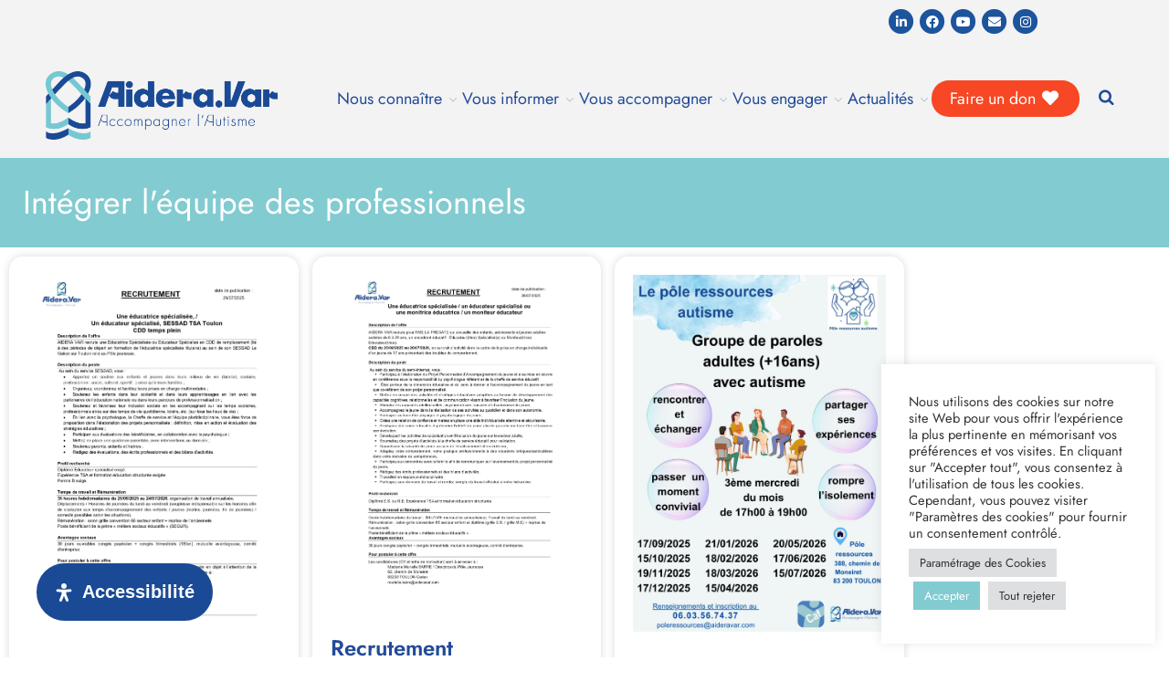

--- FILE ---
content_type: text/css
request_url: https://aideravar.fr/wp-content/uploads/elementor/css/post-1445.css?ver=1768582490
body_size: 561
content:
.elementor-1445 .elementor-element.elementor-element-d77e821:not(.elementor-motion-effects-element-type-background), .elementor-1445 .elementor-element.elementor-element-d77e821 > .elementor-motion-effects-container > .elementor-motion-effects-layer{background-color:#82CBD1;}.elementor-1445 .elementor-element.elementor-element-d77e821{transition:background 0.3s, border 0.3s, border-radius 0.3s, box-shadow 0.3s;}.elementor-1445 .elementor-element.elementor-element-d77e821 > .elementor-background-overlay{transition:background 0.3s, border-radius 0.3s, opacity 0.3s;}.elementor-1445 .elementor-element.elementor-element-67bd6ab > .elementor-container{max-width:1200px;}.elementor-widget-heading .elementor-heading-title{font-family:var( --e-global-typography-primary-font-family ), Sans-serif;font-weight:var( --e-global-typography-primary-font-weight );color:var( --e-global-color-primary );}.elementor-1445 .elementor-element.elementor-element-e0e4b0d > .elementor-container{max-width:1000px;}.elementor-widget-elementor-blog-posts .wpcap-grid-container .wpcap-post .title, .elementor-widget-elementor-blog-posts .wpcap-grid-container .wpcap-post .title > a{font-family:var( --e-global-typography-primary-font-family ), Sans-serif;font-weight:var( --e-global-typography-primary-font-weight );color:var( --e-global-color-secondary );}.elementor-widget-elementor-blog-posts .wpcap-grid-container .wpcap-post .title, .elementor-widget-elementor-blog-posts .wpcap-grid-container .wpcap-post .title > a:hover{color:var( --e-global-color-primary );}.elementor-widget-elementor-blog-posts .wpcap-grid-container .wpcap-post .post-grid-meta span{font-family:var( --e-global-typography-text-font-family ), Sans-serif;font-weight:var( --e-global-typography-text-font-weight );color:var( --e-global-color-text );}.elementor-widget-elementor-blog-posts .wpcap-grid-container .wpcap-post .post-grid-meta span a{color:var( --e-global-color-text );}.elementor-widget-elementor-blog-posts .wpcap-grid-container .wpcap-post .post-grid-excerpt p{font-family:var( --e-global-typography-text-font-family ), Sans-serif;font-weight:var( --e-global-typography-text-font-weight );color:var( --e-global-color-text );}.elementor-widget-elementor-blog-posts .wpcap-grid-container .wpcap-post a.read-more-btn{font-family:var( --e-global-typography-accent-font-family ), Sans-serif;font-weight:var( --e-global-typography-accent-font-weight );color:var( --e-global-color-text );}.elementor-widget-elementor-blog-posts .wpcap-grid-container .wpcap-post a.read-more-btn:hover{color:var( --e-global-color-primary );}.elementor-msie .elementor-1445 .elementor-element.elementor-element-7c8bcac .elementor-portfolio-item{width:calc( 100% / 3 );}.elementor-1445 .elementor-element.elementor-element-7c8bcac .wpcap-grid-container .wpcap-post .post-grid-meta span + span:before{content:"/";}.elementor-1445 .elementor-element.elementor-element-7c8bcac .post-grid-inner{text-align:left;}.elementor-1445 .elementor-element.elementor-element-7c8bcac .wpcap-grid-container{grid-column-gap:15px;grid-row-gap:30px;}.elementor-1445 .elementor-element.elementor-element-7c8bcac .wpcap-grid-container .wpcap-post{border-radius:15px;}.elementor-1445 .elementor-element.elementor-element-7c8bcac .wpcap-grid-container .wpcap-post .title, .elementor-1445 .elementor-element.elementor-element-7c8bcac .wpcap-grid-container .wpcap-post .title > a{color:var( --e-global-color-primary );}.elementor-1445 .elementor-element.elementor-element-7c8bcac .wpcap-grid-container .wpcap-post a.read-more-btn{border-radius:0px;}@media(max-width:1024px){.elementor-msie .elementor-1445 .elementor-element.elementor-element-7c8bcac .elementor-portfolio-item{width:calc( 100% / 2 );}}@media(max-width:767px){.elementor-msie .elementor-1445 .elementor-element.elementor-element-7c8bcac .elementor-portfolio-item{width:calc( 100% / 1 );}}